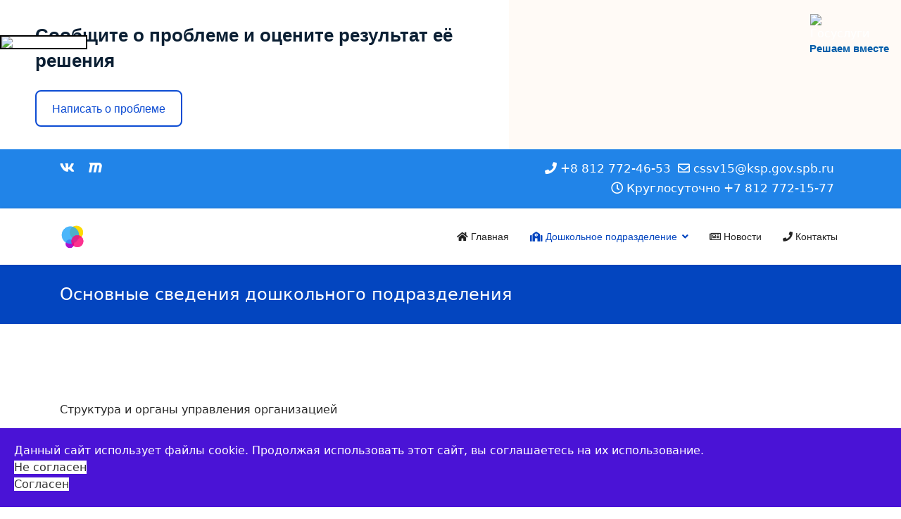

--- FILE ---
content_type: text/html; charset=utf-8
request_url: http://centr15.ru/doshkolnoe-podrazdelenie-p-vyritsa/osnovnye-svedeniya-doshkolnogo-podrazdeleniya?view=article&id=11:struktura-i-organy-upravleniya-organizatsiej&catid=11
body_size: 7900
content:

<!doctype html>
<html lang="ru-ru" dir="ltr">
	<head>
		
		<meta name="viewport" content="width=device-width, initial-scale=1, shrink-to-fit=no">
		<meta charset="utf-8">
	<meta name="author" content="Super User">
	<meta name="description" content="центр15">
	<meta name="generator" content="Helix Ultimate - The Most Popular Joomla! Template Framework.">
	<title>Структура и органы управления организацией</title>
	<link href="/images/home_dizain/logo.png" rel="shortcut icon" type="image/vnd.microsoft.icon">
<link href="/media/vendor/joomla-custom-elements/css/joomla-alert.min.css?0.2.0" rel="stylesheet" />
	<link href="/templates/shaper_helixultimate/css/bootstrap.min.css" rel="stylesheet" />
	<link href="/plugins/system/helixultimate/assets/css/system-j4.min.css" rel="stylesheet" />
	<link href="/media/system/css/joomla-fontawesome.min.css?fc916ae50e4f741183f0eac3a5dd61a6" rel="stylesheet" />
	<link href="/templates/shaper_helixultimate/css/template.css" rel="stylesheet" />
	<link href="/templates/shaper_helixultimate/css/presets/preset1.css" rel="stylesheet" />
	<link href="/templates/shaper_helixultimate/css/custom.css" rel="stylesheet" />
	<link href="/plugins/system/spcookieconsent/assets/css/style.css" rel="stylesheet" />
	<style>.sp-megamenu-parent > li > a, .sp-megamenu-parent > li > span, .sp-megamenu-parent .sp-dropdown li.sp-menu-item > a{font-family: 'Helvetica', sans-serif;font-weight: 300;text-decoration: none;}
</style>
	<style>.logo-image {height:36px;}.logo-image-phone {height:36px;}</style>
	<style>@media(max-width: 992px) {.logo-image {height: 36px;}.logo-image-phone {height: 36px;}}</style>
	<style>@media(max-width: 576px) {.logo-image {height: 36px;}.logo-image-phone {height: 36px;}}</style>
	<style>#sp-cookie-consent {background-color: #4a13d6; color: #ffffff; }#sp-cookie-consent a, #sp-cookie-consent a:hover, #sp-cookie-consent a:focus, #sp-cookie-consent a:active {color: #f5f5f5; }#sp-cookie-consent .sp-cookie-allow {background-color: #ffffff; color: #333333;}#sp-cookie-consent .sp-cookie-allow:hover, #sp-cookie-consent .sp-cookie-allow:active, #sp-cookie-consent .sp-cookie-allow:focus {color: #333333;}</style>
<script src="/media/vendor/jquery/js/jquery.min.js?3.6.0"></script>
	<script src="/media/legacy/js/jquery-noconflict.min.js?04499b98c0305b16b373dff09fe79d1290976288"></script>
	<script type="application/json" class="joomla-script-options new">{"data":{"breakpoints":{"tablet":991,"mobile":480},"header":{"stickyOffset":"100"}},"joomla.jtext":{"ERROR":"\u041e\u0448\u0438\u0431\u043a\u0430","MESSAGE":"\u0421\u043e\u043e\u0431\u0449\u0435\u043d\u0438\u0435","NOTICE":"\u0412\u043d\u0438\u043c\u0430\u043d\u0438\u0435","WARNING":"\u041f\u0440\u0435\u0434\u0443\u043f\u0440\u0435\u0436\u0434\u0435\u043d\u0438\u0435","JCLOSE":"\u0417\u0430\u043a\u0440\u044b\u0442\u044c","JOK":"\u041e\u043a","JOPEN":"\u041e\u0442\u043a\u0440\u044b\u0442\u044c"},"system.paths":{"root":"","rootFull":"http:\/\/centr15.ru\/","base":"","baseFull":"http:\/\/centr15.ru\/"},"csrf.token":"adf050323b7465c2bb0dd7758e64ec4f"}</script>
	<script src="/media/system/js/core.min.js?bea7b244e267b04087cedcf531f6fe827a8e101f"></script>
	<script src="/media/system/js/showon-es5.min.js?4773265a19291954f19755d6f2ade3ca7ed9022f" defer nomodule></script>
	<script src="/media/system/js/messages-es5.min.js?70b6651d6deab46dc8a25f03338f66f540cc62e2" nomodule defer></script>
	<script src="/media/system/js/showon.min.js?bfc733e48a923aaffb3d959cd04f176bad7d7d52" type="module"></script>
	<script src="/media/system/js/messages.min.js?7425e8d1cb9e4f061d5e30271d6d99b085344117" type="module"></script>
	<script src="/templates/shaper_helixultimate/js/bootstrap.bundle.min.js"></script>
	<script src="/templates/shaper_helixultimate/js/main.js"></script>
	<script src="/plugins/system/spcookieconsent/assets/js/script.js"></script>
	<script>template="shaper_helixultimate";</script>
	</head>
	<body class="site helix-ultimate hu com-content view-article layout-default task-none itemid-168 ru-ru ltr layout-fluid offcanvas-init offcanvs-position-right">

		
		
		<div class="body-wrapper">
			<div class="body-innerwrapper">
				
<div id="sp-top-bar">
	<div class="container">
		<div class="container-inner">
			<div class="row">
				<div id="sp-top1" class="col-lg-6">
					<div class="sp-column text-center text-lg-start">
													<ul class="social-icons"><li class="social-icon-vk"><a target="_blank" rel="noopener noreferrer" href="https://vk.com/public179583685" aria-label="Vk"><span class="fab fa-vk" aria-hidden="true"></span></a></li><li class="social-icon-custom"><a target="_blank" rel="noopener noreferrer" href="https://max.ru/id7816156573_gos" aria-label="Custom"><span class="fab fa-maxcdn" aria-hidden="true"></span></a></li></ul>						
												
					</div>
				</div>

				<div id="sp-top2" class="col-lg-6">
					<div class="sp-column text-center text-lg-end">
						
													<ul class="sp-contact-info"><li class="sp-contact-phone"><span class="fas fa-phone" aria-hidden="true"></span> <a href="tel:+88127724653">+8 812 772-46-53</a></li><li class="sp-contact-email"><span class="far fa-envelope" aria-hidden="true"></span> <a href="mailto:cssv15@ksp.gov.spb.ru">cssv15@ksp.gov.spb.ru</a></li><li class="sp-contact-time"><span class="far fa-clock" aria-hidden="true"></span> Круглосуточно +7 812 772-15-77</li></ul>												
					</div>
				</div>
			</div>
		</div>
	</div>
</div>

<header id="sp-header">
	<div class="container">
		<div class="container-inner">
			<div class="row">
				<!-- Logo -->
				<div id="sp-logo" class="col-auto">
					<div class="sp-column">
						<div class="logo"><a href="/">
				<img class='logo-image '
					srcset='http://centr15.ru/images/home_dizain/logo.png 1x'
					src='http://centr15.ru/images/home_dizain/logo.png'
					alt='Центр 15'
				/>
				</a></div>						
					</div>
				</div>

				<!-- Menu -->
				<div id="sp-menu" class="col-auto flex-auto">
					<div class="sp-column d-flex justify-content-end align-items-center">
						<nav class="sp-megamenu-wrapper d-flex" role="navigation"><a id="offcanvas-toggler" aria-label="Menu" class="offcanvas-toggler-right d-flex d-lg-none" href="#"><div class="burger-icon" aria-hidden="true"><span></span><span></span><span></span></div></a><ul class="sp-megamenu-parent menu-animation-fade-up d-none d-lg-block"><li class="sp-menu-item"><a   href="/glavnaya" ><span class="fas fa-home"></span> Главная</a></li><li class="sp-menu-item sp-has-child active"><a   href="/doshkolnoe-podrazdelenie-p-vyritsa" ><span class="fas fa-school"></span> Дошкольное подразделение</a><div class="sp-dropdown sp-dropdown-main sp-dropdown-mega sp-menu-full container" style=""><div class="sp-dropdown-inner"><div class="row"><div class="col-sm-4"><ul class="sp-mega-group"><li class="item-168 menu_item item-header"><a aria-current="page"  href="/doshkolnoe-podrazdelenie-p-vyritsa/osnovnye-svedeniya-doshkolnogo-podrazdeleniya" >Основные сведения дошкольного подразделения</a></li><li class="item-182 menu_item item-header"><a   href="/doshkolnoe-podrazdelenie-p-vyritsa/struktura-i-organy-upravleniya-organizatsiej" >Структура и органы управления организацией</a></li><li class="item-169 menu_item item-header"><a   href="/doshkolnoe-podrazdelenie-p-vyritsa/dokumenty-doshkolnogo-obrazovaniya" >Документы </a></li><li class="item-170 menu_item item-header"><a   href="/doshkolnoe-podrazdelenie-p-vyritsa/obrazovanie-doshkolnogo-obrazovaniya" >Образование </a></li><li class="item-171 menu_item item-header"><a   href="/doshkolnoe-podrazdelenie-p-vyritsa/rukovodstvo-pedagogicheskij-sostav" >Руководство. Педагогический состав</a></li></ul></div><div class="col-sm-4"><ul class="sp-mega-group"><li class="item-172 menu_item item-header"><a   href="/doshkolnoe-podrazdelenie-p-vyritsa/materialno-tekhnicheskoe-obespechenie-i-osnashchennost-obrazovatelnogo-protsessa" >Материально-техническое обеспечение и оснащенность образовательного процесса</a></li><li class="item-173 menu_item item-header"><a   href="/doshkolnoe-podrazdelenie-p-vyritsa/platnye-obrazovatelnye-uslugi" >Платные образовательные услуги</a></li><li class="item-174 menu_item item-header"><a   href="/doshkolnoe-podrazdelenie-p-vyritsa/finansovo-khozyajstvennaya-deyatelnost" >Финансово-хозяйственная деятельность</a></li><li class="item-175 menu_item item-header"><a   href="/doshkolnoe-podrazdelenie-p-vyritsa/vakantnye-mesta-dlya-priema-obuchayushchikhsya" >Вакантные места для приема обучающихся</a></li><li class="item-207 menu_item item-header"><a   href="/doshkolnoe-podrazdelenie-p-vyritsa/federalnaya-obrazovatelnaya-programma-do" >Федеральная образовательная программа ДО</a></li></ul></div><div class="col-sm-4"><ul class="sp-mega-group"><li class="item-176 menu_item item-header"><a   href="/doshkolnoe-podrazdelenie-p-vyritsa/dostupnaya-sreda-v-doshkolnom-podrazdelenii" >Доступная среда в дошкольном подразделении</a></li><li class="item-177 menu_item item-header"><a   href="/doshkolnoe-podrazdelenie-p-vyritsa/mezhdunarodnoe-sotrudnichestvo" >Международное сотрудничество</a></li><li class="item-178 menu_item item-header"><a   href="/doshkolnoe-podrazdelenie-p-vyritsa/obrazovatelnye-standarty" >Образовательные стандарты</a></li><li class="item-179 menu_item item-header"><a   href="/doshkolnoe-podrazdelenie-p-vyritsa/stipendii-i-mery-podderzhki-obuchayushchikhsya" >Стипендии и меры поддержки обучающихся</a></li><li class="item-180 menu_item item-header"><a   href="/doshkolnoe-podrazdelenie-p-vyritsa/kontakty-doshkolnogo-podrazdeleniya" >Контакты дошкольного подразделения</a></li></ul></div></div><div class="row"><div class="col-sm-12"><ul class="sp-mega-group"><li class="item-17 module "><div class="sp-module "><div class="sp-module-content">
<ol itemscope itemtype="https://schema.org/BreadcrumbList" class="breadcrumb">
			<li class="float-start">
			Вы здесь: &#160;
		</li>
	
				<li itemprop="itemListElement" itemscope itemtype="https://schema.org/ListItem" class="breadcrumb-item"><a itemprop="item" href="/" class="pathway"><span itemprop="name">Главная</span></a>				<meta itemprop="position" content="1">
			</li>
					<li itemprop="itemListElement" itemscope itemtype="https://schema.org/ListItem" class="breadcrumb-item"><a itemprop="item" href="/doshkolnoe-podrazdelenie-p-vyritsa" class="pathway"><span itemprop="name">Дошкольное подразделение</span></a>				<meta itemprop="position" content="2">
			</li>
					<li itemprop="itemListElement" itemscope itemtype="https://schema.org/ListItem" class="breadcrumb-item"><a itemprop="item" href="/doshkolnoe-podrazdelenie-p-vyritsa/osnovnye-svedeniya-doshkolnogo-podrazdeleniya" class="pathway"><span itemprop="name">Основные сведения дошкольного подразделения</span></a>				<meta itemprop="position" content="3">
			</li>
					<li itemprop="itemListElement" itemscope itemtype="https://schema.org/ListItem" class="breadcrumb-item"><a itemprop="item" href="/doshkolnoe-podrazdelenie-p-vyritsa/osnovnye-svedeniya-doshkolnogo-podrazdeleniya?view=category&amp;id=11" class="pathway"><span itemprop="name">Структурные подразделения</span></a>				<meta itemprop="position" content="4">
			</li>
					<li itemprop="itemListElement" itemscope itemtype="https://schema.org/ListItem" class="breadcrumb-item active"><span itemprop="name">Структура и органы управления организацией</span>				<meta itemprop="position" content="5">
			</li>
		</ol>
</div></div></li></ul></div></div></div></div></li><li class="sp-menu-item"><a   href="/news" ><span class="far fa-newspaper"></span> Новости</a></li><li class="sp-menu-item"><a   href="/contacts" ><span class="fas fa-phone"></span> Контакты</a></li></ul></nav>						

						<!-- Related Modules -->
						<div class="d-none d-lg-flex header-modules align-items-center">
							
													</div>

						<!-- if offcanvas position right -->
													<a id="offcanvas-toggler"  aria-label="Menu" title="Menu"  class="mega offcanvas-toggler-secondary offcanvas-toggler-right d-flex align-items-center" href="#">
							<div class="burger-icon" aria-hidden="true"><span></span><span></span><span></span></div>
							</a>
											</div>
				</div>
			</div>
		</div>
	</div>
</header>
				
<section id="sp-section-1" >

				
	
<div class="row">
	<div id="sp-title" class="col-lg-12 "><div class="sp-column "><div class="sp-page-title"><div class="container"><h2 class="sp-page-title-heading">Основные сведения дошкольного подразделения</h2></div></div></div></div></div>
				
</section>
<section id="sp-main-body" >

										<div class="container">
					<div class="container-inner">
						
	
<div class="row">
	
<main id="sp-component" class="col-lg-12 ">
	<div class="sp-column ">
		<div id="system-message-container" aria-live="polite">
	</div>


		
		<div class="article-details " itemscope itemtype="https://schema.org/Article">
	<meta itemprop="inLanguage" content="ru-RU">
	
	
					
	
		
		<div class="article-can-edit d-flex flex-wrap justify-content-between">
				</div>
			
		
			
		
		
	
	<div itemprop="articleBody">
		    <p>Структура и органы управления организацией</p>
<p><a href="/images/doschkolnoe/shemap.png" target="_blank" rel="noopener"><img src="/images/doschkolnoe/shemap.png" width="600" height="601" /></a></p> 	</div>

	
	
	
			
		
	

	
<nav class="pagenavigation">
    <span class="pagination ms-0">
                <a class="btn btn-sm btn-secondary previous" href="/doshkolnoe-podrazdelenie-p-vyritsa/kontakty-doshkolnogo-podrazdeleniya" rel="prev">
            <span class="visually-hidden">
                Предыдущий: Контакты дошкольного образования            </span>
            <span class="icon-chevron-left" aria-hidden="true"></span> <span aria-hidden="true">Назад</span>            </a>
                    <a class="btn btn-sm btn-secondary next" href="/doshkolnoe-podrazdelenie-p-vyritsa/osnovnye-svedeniya-doshkolnogo-podrazdeleniya" rel="next">
            <span class="visually-hidden">
                Следующий: Основные сведения дошкольного подразделения            </span>
            <span aria-hidden="true">Вперед</span> <span class="icon-chevron-right" aria-hidden="true"></span>            </a>
        </span>
</nav>
	
				</div>



			</div>
</main>
</div>
											</div>
				</div>
						
</section>
<footer id="sp-footer" >

						<div class="container">
				<div class="container-inner">
			
	
<div class="row">
	<div id="sp-footer1" class="col-lg-12 "><div class="sp-column "><span class="sp-copyright">СПБ Государственное бюджетное учреждение " Центр содействия семейному воспитанию № 15". Телефон доверия " Горячая линия"  8 (812) 747-13-40. © 2026 Все права защищены.</span></div></div></div>
							</div>
			</div>
			
</footer>			</div>
		</div>

		<!-- Off Canvas Menu -->
		<div class="offcanvas-overlay"></div>
		<!-- Rendering the offcanvas style -->
		<!-- If canvas style selected then render the style -->
		<!-- otherwise (for old templates) attach the offcanvas module position -->
					<div class="offcanvas-menu">
	<div class="d-flex align-items-center p-3 pt-4">
		<div class="logo"><a href="/">
				<img class='logo-image '
					srcset='http://centr15.ru/images/home_dizain/logo.png 1x'
					src='http://centr15.ru/images/home_dizain/logo.png'
					alt='Центр 15'
				/>
				</a></div>		<a href="#" class="close-offcanvas" aria-label="Close Off-canvas">
			<div class="burger-icon">
				<span></span>
				<span></span>
				<span></span>
			</div>
		</a>
	</div>
	<div class="offcanvas-inner">
		<div class="d-flex header-modules mb-3">
			
					</div>
		
					<div class="sp-module "><div class="sp-module-content"><ul class="menu nav-pills">
<li class="item-166"><a href="/glavnaya" >Главная</a></li><li class="item-167 active menu-deeper menu-parent"><a href="/doshkolnoe-podrazdelenie-p-vyritsa" >Дошкольное подразделение<span class="menu-toggler"></span></a><ul class="menu-child"><li class="item-168 current active"><a href="/doshkolnoe-podrazdelenie-p-vyritsa/osnovnye-svedeniya-doshkolnogo-podrazdeleniya" >Основные сведения дошкольного подразделения</a></li><li class="item-182"><a href="/doshkolnoe-podrazdelenie-p-vyritsa/struktura-i-organy-upravleniya-organizatsiej" >Структура и органы управления организацией</a></li><li class="item-169"><a href="/doshkolnoe-podrazdelenie-p-vyritsa/dokumenty-doshkolnogo-obrazovaniya" >Документы </a></li><li class="item-170"><a href="/doshkolnoe-podrazdelenie-p-vyritsa/obrazovanie-doshkolnogo-obrazovaniya" >Образование </a></li><li class="item-171"><a href="/doshkolnoe-podrazdelenie-p-vyritsa/rukovodstvo-pedagogicheskij-sostav" >Руководство. Педагогический состав</a></li><li class="item-172"><a href="/doshkolnoe-podrazdelenie-p-vyritsa/materialno-tekhnicheskoe-obespechenie-i-osnashchennost-obrazovatelnogo-protsessa" >Материально-техническое обеспечение и оснащенность образовательного процесса</a></li><li class="item-173"><a href="/doshkolnoe-podrazdelenie-p-vyritsa/platnye-obrazovatelnye-uslugi" >Платные образовательные услуги</a></li><li class="item-174"><a href="/doshkolnoe-podrazdelenie-p-vyritsa/finansovo-khozyajstvennaya-deyatelnost" >Финансово-хозяйственная деятельность</a></li><li class="item-175"><a href="/doshkolnoe-podrazdelenie-p-vyritsa/vakantnye-mesta-dlya-priema-obuchayushchikhsya" >Вакантные места для приема обучающихся</a></li><li class="item-176"><a href="/doshkolnoe-podrazdelenie-p-vyritsa/dostupnaya-sreda-v-doshkolnom-podrazdelenii" >Доступная среда в дошкольном подразделении</a></li><li class="item-177"><a href="/doshkolnoe-podrazdelenie-p-vyritsa/mezhdunarodnoe-sotrudnichestvo" >Международное сотрудничество</a></li><li class="item-178"><a href="/doshkolnoe-podrazdelenie-p-vyritsa/obrazovatelnye-standarty" >Образовательные стандарты</a></li><li class="item-179"><a href="/doshkolnoe-podrazdelenie-p-vyritsa/stipendii-i-mery-podderzhki-obuchayushchikhsya" >Стипендии и меры поддержки обучающихся</a></li><li class="item-180"><a href="/doshkolnoe-podrazdelenie-p-vyritsa/kontakty-doshkolnogo-podrazdeleniya" >Контакты дошкольного подразделения</a></li><li class="item-207"><a href="/doshkolnoe-podrazdelenie-p-vyritsa/federalnaya-obrazovatelnaya-programma-do" >Федеральная образовательная программа ДО</a></li></ul></li><li class="item-185"><a href="/news" >Новости</a></li><li class="item-186"><a href="/contacts" >Контакты</a></li></ul>
</div></div>		
		
					<div class="mb-4">
				<ul class="sp-contact-info"><li class="sp-contact-phone"><span class="fas fa-phone" aria-hidden="true"></span> <a href="tel:+88127724653">+8 812 772-46-53</a></li><li class="sp-contact-email"><span class="far fa-envelope" aria-hidden="true"></span> <a href="mailto:cssv15@ksp.gov.spb.ru">cssv15@ksp.gov.spb.ru</a></li><li class="sp-contact-time"><span class="far fa-clock" aria-hidden="true"></span> Круглосуточно +7 812 772-15-77</li></ul>			</div>
		
		
					
				
		<!-- custom module position -->
		
	</div>
</div>				

		
		

		<!-- Go to top -->
					<a href="#" class="sp-scroll-up" aria-label="Scroll Up"><span class="fas fa-angle-up" aria-hidden="true"></span></a>
				      
   <!--<script type="text/javascript" src="//esir.gov.spb.ru/static/widget/js/widget.js" charset="utf-8"></script>-->
       <script type="text/javascript" src="//esir.gov.spb.ru/static/widget/js/widget.js" charset="utf-8"></script>      
	<div id="sp-cookie-consent" class="position-bottom"><div><div class="sp-cookie-consent-content">Данный сайт использует файлы cookie. Продолжая использовать этот сайт, вы соглашаетесь на их использование. <br />
<a class="sp-cookie-close sp-cookie-allow" href="http://centr15.ru" target="blank">Не согласен</a></div><div class="sp-cookie-consent-action"><a class="sp-cookie-close sp-cookie-allow" href="#">Согласен</a></div></div></div></body>
<div id="fvb" itemprop="Copy" style="z-index:99;background:#fff;position:fixed;left:0;top:50px;
border:2px solid #000;"><a href="http://finevision.ru/?hostname=centr15.ru&amp;path=/">
<img src="http://finevision.ru/static/banner2.jpg" width="120" height="56"></a></div>       
  
  <script src='https://pos.gosuslugi.ru/bin/script.min.js'></script> 
<style>
#js-show-iframe-wrapper{position:absolute;display:flex;align-items:center;justify-content:center;width:100%;min-width:293px;max-width:100%;background:linear-gradient(138.4deg,#38bafe 26.49%,#2d73bc 79.45%);color:#fff;cursor:pointer;top:0}#js-show-iframe-wrapper .pos-banner-fluid *{box-sizing:border-box}#js-show-iframe-wrapper .pos-banner-fluid .pos-banner-btn_2{display:block;width:240px;min-height:56px;font-size:18px;line-height:24px;cursor:pointer;background:#0d4cd3;color:#fff;border:none;border-radius:8px;outline:0}#js-show-iframe-wrapper .pos-banner-fluid .pos-banner-btn_2:hover{background:#1d5deb}#js-show-iframe-wrapper .pos-banner-fluid .pos-banner-btn_2:focus{background:#2a63ad}#js-show-iframe-wrapper .pos-banner-fluid .pos-banner-btn_2:active{background:#2a63ad}@-webkit-keyframes fadeInFromNone{0%{display:none;opacity:0}1%{display:block;opacity:0}100%{display:block;opacity:1}}@keyframes fadeInFromNone{0%{display:none;opacity:0}1%{display:block;opacity:0}100%{display:block;opacity:1}}@font-face{font-family:LatoWebLight;src:url(https://pos.gosuslugi.ru/bin/fonts/Lato/fonts/Lato-Light.woff2) format("woff2"),url(https://pos.gosuslugi.ru/bin/fonts/Lato/fonts/Lato-Light.woff) format("woff"),url(https://pos.gosuslugi.ru/bin/fonts/Lato/fonts/Lato-Light.ttf) format("truetype");font-style:normal;font-weight:400}@font-face{font-family:LatoWeb;src:url(https://pos.gosuslugi.ru/bin/fonts/Lato/fonts/Lato-Regular.woff2) format("woff2"),url(https://pos.gosuslugi.ru/bin/fonts/Lato/fonts/Lato-Regular.woff) format("woff"),url(https://pos.gosuslugi.ru/bin/fonts/Lato/fonts/Lato-Regular.ttf) format("truetype");font-style:normal;font-weight:400}@font-face{font-family:LatoWebBold;src:url(https://pos.gosuslugi.ru/bin/fonts/Lato/fonts/Lato-Bold.woff2) format("woff2"),url(https://pos.gosuslugi.ru/bin/fonts/Lato/fonts/Lato-Bold.woff) format("woff"),url(https://pos.gosuslugi.ru/bin/fonts/Lato/fonts/Lato-Bold.ttf) format("truetype");font-style:normal;font-weight:400}@font-face{font-family:RobotoWebLight;src:url(https://pos.gosuslugi.ru/bin/fonts/Roboto/Roboto-Light.woff2) format("woff2"),url(https://pos.gosuslugi.ru/bin/fonts/Roboto/Roboto-Light.woff) format("woff"),url(https://pos.gosuslugi.ru/bin/fonts/Roboto/Roboto-Light.ttf) format("truetype");font-style:normal;font-weight:400}@font-face{font-family:RobotoWebRegular;src:url(https://pos.gosuslugi.ru/bin/fonts/Roboto/Roboto-Regular.woff2) format("woff2"),url(https://pos.gosuslugi.ru/bin/fonts/Roboto/Roboto-Regular.woff) format("woff"),url(https://pos.gosuslugi.ru/bin/fonts/Roboto/Roboto-Regular.ttf) format("truetype");font-style:normal;font-weight:400}@font-face{font-family:RobotoWebBold;src:url(https://pos.gosuslugi.ru/bin/fonts/Roboto/Roboto-Bold.woff2) format("woff2"),url(https://pos.gosuslugi.ru/bin/fonts/Roboto/Roboto-Bold.woff) format("woff"),url(https://pos.gosuslugi.ru/bin/fonts/Roboto/Roboto-Bold.ttf) format("truetype");font-style:normal;font-weight:400}@font-face{font-family:ScadaWebRegular;src:url(https://pos.gosuslugi.ru/bin/fonts/Scada/Scada-Regular.woff2) format("woff2"),url(https://pos.gosuslugi.ru/bin/fonts/Scada/Scada-Regular.woff) format("woff"),url(https://pos.gosuslugi.ru/bin/fonts/Scada/Scada-Regular.ttf) format("truetype");font-style:normal;font-weight:400}@font-face{font-family:ScadaWebBold;src:url(https://pos.gosuslugi.ru/bin/fonts/Scada/Scada-Bold.woff2) format("woff2"),url(https://pos.gosuslugi.ru/bin/fonts/Scada/Scada-Bold.woff) format("woff"),url(https://pos.gosuslugi.ru/bin/fonts/Scada/Scada-Bold.ttf) format("truetype");font-style:normal;font-weight:400}@font-face{font-family:Geometria;src:url(https://pos.gosuslugi.ru/bin/fonts/Geometria/Geometria.eot);src:url(https://pos.gosuslugi.ru/bin/fonts/Geometria/Geometria.eot?#iefix) format("embedded-opentype"),url(https://pos.gosuslugi.ru/bin/fonts/Geometria/Geometria.woff) format("woff"),url(https://pos.gosuslugi.ru/bin/fonts/Geometria/Geometria.ttf) format("truetype");font-weight:400;font-style:normal}@font-face{font-family:Geometria-ExtraBold;src:url(https://pos.gosuslugi.ru/bin/fonts/Geometria/Geometria-ExtraBold.eot);src:url(https://pos.gosuslugi.ru/bin/fonts/Geometria/Geometria-ExtraBold.eot?#iefix) format("embedded-opentype"),url(https://pos.gosuslugi.ru/bin/fonts/Geometria/Geometria-ExtraBold.woff) format("woff"),url(https://pos.gosuslugi.ru/bin/fonts/Geometria/Geometria-ExtraBold.ttf) format("truetype");font-weight:900;font-style:normal}
</style>

<style>
#js-show-iframe-wrapper{background:var(--pos-banner-fluid-8__background)}#js-show-iframe-wrapper .pos-banner-fluid .pos-banner-btn_2{width:100%;min-height:52px;background:#fff;color:#0d4cd3;font-size:16px;font-family:LatoWeb,sans-serif;font-weight:400;padding:0;line-height:1.2;border:2px solid #0d4cd3}#js-show-iframe-wrapper .pos-banner-fluid .pos-banner-btn_2:active,#js-show-iframe-wrapper .pos-banner-fluid .pos-banner-btn_2:focus,#js-show-iframe-wrapper .pos-banner-fluid .pos-banner-btn_2:hover{background:#e4ecfd}#js-show-iframe-wrapper .bf-8{position:relative;display:grid;grid-template-columns:var(--pos-banner-fluid-8__grid-template-columns);grid-template-rows:var(--pos-banner-fluid-8__grid-template-rows);width:100%;max-width:var(--pos-banner-fluid-8__max-width);box-sizing:border-box;grid-auto-flow:row dense}#js-show-iframe-wrapper .bf-8__decor{background:var(--pos-banner-fluid-8__bg-url) var(--pos-banner-fluid-8__bg-url-position) no-repeat;background-size:var(--pos-banner-fluid-8__bg-size);background-color:#fffaf6;position:relative}#js-show-iframe-wrapper .bf-8__content{display:flex;flex-direction:column;padding:var(--pos-banner-fluid-8__content-padding);grid-row:var(--pos-banner-fluid-8__content-grid-row);justify-content:center}#js-show-iframe-wrapper .bf-8__text{margin:var(--pos-banner-fluid-8__text-margin);font-size:var(--pos-banner-fluid-8__text-font-size);line-height:1.4;font-family:LatoWeb,sans-serif;font-weight:700;color:#0b1f33}#js-show-iframe-wrapper .bf-8__bottom-wrap{display:flex;flex-direction:row;align-items:center}#js-show-iframe-wrapper .bf-8__logo-wrap{position:absolute;top:var(--pos-banner-fluid-8__logo-wrap-top);right:var(--pos-banner-fluid-8__logo-wrap-right)}#js-show-iframe-wrapper .bf-8__logo{width:var(--pos-banner-fluid-8__logo-width);margin-left:1px}#js-show-iframe-wrapper .bf-8__slogan{font-family:LatoWeb,sans-serif;font-weight:700;font-size:var(--pos-banner-fluid-8__slogan-font-size);line-height:1.2;color:#005ca9}#js-show-iframe-wrapper .bf-8__btn-wrap{width:100%;max-width:var(--pos-banner-fluid-8__button-wrap-max-width)}
</style >
<div id='js-show-iframe-wrapper'>
  <div class='pos-banner-fluid bf-8'>

    <div class='bf-8__decor'>
      <div class='bf-8__logo-wrap'>
        <img
          class='bf-8__logo'
          src='https://pos.gosuslugi.ru/bin/banner-fluid/gosuslugi-logo-blue.svg'
          alt='Госуслуги'
        />
        <div class='bf-8__slogan'>Решаем вместе</div >
      </div >
    </div >
    <div class='bf-8__content'>
      <div class='bf-8__text'>
        Сообщите о проблеме и оцените результат её решения
      </div >

      <div class='bf-8__bottom-wrap'>
        <div class='bf-8__btn-wrap'>
          <!-- pos-banner-btn_2 не удалять; другие классы не добавлять -->
          <button
            class='pos-banner-btn_2'
            type='button'
          >Написать о проблеме
          </button >
        </div >
      </div>
    </div >

  </div >
</div >
<script>

(function(){
  "use strict";function ownKeys(e,t){var n=Object.keys(e);if(Object.getOwnPropertySymbols){var r=Object.getOwnPropertySymbols(e);if(t)r=r.filter(function(t){return Object.getOwnPropertyDescriptor(e,t).enumerable});n.push.apply(n,r)}return n}function _objectSpread(e){for(var t=1;t<arguments.length;t++){var n=null!=arguments[t]?arguments[t]:{};if(t%2)ownKeys(Object(n),true).forEach(function(t){_defineProperty(e,t,n[t])});else if(Object.getOwnPropertyDescriptors)Object.defineProperties(e,Object.getOwnPropertyDescriptors(n));else ownKeys(Object(n)).forEach(function(t){Object.defineProperty(e,t,Object.getOwnPropertyDescriptor(n,t))})}return e}function _defineProperty(e,t,n){if(t in e)Object.defineProperty(e,t,{value:n,enumerable:true,configurable:true,writable:true});else e[t]=n;return e}var POS_PREFIX_8="--pos-banner-fluid-8__",posOptionsInitialBanner8={background:"#ffffff","grid-template-columns":"100%","grid-template-rows":"292px auto","max-width":"100%","text-font-size":"20px","text-margin":"0 3px 24px 0","button-wrap-max-width":"100%","bg-url":"url('https://pos.gosuslugi.ru/bin/banner-fluid/5/banner-fluid-bg-5.svg')","bg-url-position":"center bottom","bg-size":"contain","content-padding":"24px","content-grid-row":"0","logo-width":"65px","logo-wrap-top":"16px","logo-wrap-right":"13px","slogan-font-size":"12px"},setStyles=function(e,t){var n=arguments.length>2&&void 0!==arguments[2]?arguments[2]:POS_PREFIX_8;Object.keys(e).forEach(function(r){t.style.setProperty(n+r,e[r])})},removeStyles=function(e,t){var n=arguments.length>2&&void 0!==arguments[2]?arguments[2]:POS_PREFIX_8;Object.keys(e).forEach(function(e){t.style.removeProperty(n+e)})};function changePosBannerOnResize(){var e=document.documentElement,t=_objectSpread({},posOptionsInitialBanner8),n=document.getElementById("js-show-iframe-wrapper"),r=n?n.offsetWidth:document.body.offsetWidth;if(r>340)t["grid-template-rows"]="236px auto",t["bg-url"]="url('https://pos.gosuslugi.ru/bin/banner-fluid/5/banner-fluid-bg-5-2.svg')",t["bg-url-position"]="center bottom calc(100% - 30px)",t["button-wrap-max-width"]="209px",t["content-padding"]="24px 32px",t["text-margin"]="0 0 24px 0";if(r>568)t["grid-template-columns"]="1fr 308px",t["grid-template-rows"]="100%",t["content-grid-row"]="1",t["content-padding"]="32px 24px",t["bg-url"]="url('https://pos.gosuslugi.ru/bin/banner-fluid/5/banner-fluid-bg-5.svg')",t["bg-url-position"]="6px bottom",t["logo-width"]="78px",t["logo-wrap-top"]="20px",t["logo-wrap-right"]="17px",t["slogan-font-size"]="15px";if(r>694)t["bg-url-position"]="12px 40px";if(r>783)t["grid-template-columns"]="1fr 400px",t["text-font-size"]="24px";if(r>855)t["bg-url-position"]="center bottom calc(100% - 30px)";if(r>1098)t["bg-url"]="url('https://pos.gosuslugi.ru/bin/banner-fluid/5/banner-fluid-bg-5-2.svg')",t["grid-template-columns"]="1fr 557px",t["text-font-size"]="26px",t["content-padding"]="32px 32px 32px 50px";if(r>1422)t["max-width"]="1422px",t["grid-template-columns"]="1fr 720px",t["content-padding"]="32px 40px 32px 160px",t.background="linear-gradient(90deg, #ffffff 50%, #fffaf6 50%)";setStyles(t,e)}changePosBannerOnResize(),window.addEventListener("resize",changePosBannerOnResize),window.onunload=function(){var e=document.documentElement,t=_objectSpread({},posOptionsInitialBanner8);window.removeEventListener("resize",changePosBannerOnResize),removeStyles(t,e)};
})()
</script>
 <script>Widget("https://pos.gosuslugi.ru/form", 401088)</script>
</html>

--- FILE ---
content_type: text/css
request_url: http://centr15.ru/templates/shaper_helixultimate/css/custom.css
body_size: 511
content:
.offcanvas-menu .offcanvas-inner {
    padding: 10px;
}

.offcanvas-menu .offcanvas-inner .sp-module:not(:last-child) {
    margin-right: 10px;
}

body.ltr.offcanvs-position-right.offcanvas-active .offcanvas-menu {
    right: 0;
    top: 35px;
}
#sp-top-bar {
    padding: 15px 0;
    font-size: 1.175rem;
    margin-top: 210px;
}
@media (max-width: 568px) {
  #sp-top-bar{
    padding:15px 0;
    font-size: 1.0rem;
    margin-top: 425px;
}
@media (max-width: 340px) {
  #sp-top-bar{
    padding:20px 0;
    font-size: 1.0rem;
    margin-top: 480px;
}  
  
.fa-vk:before {
   color: #fff;
   font-size: 1.4em;
   background-color: #2184e8;
}
.fa-telegram:before {
   background-color:#fff;
   color:#1212e1;
   border-radius:50%; 
   font-size:1.5em; 
}
/*
*, ::after, ::before {
    text-align: center;
}
*/
.sp-page-title .sp-page-title-heading {
    font-size: 24px;
    line-height: 0;
    text-align: center;
}
#sp-main-body {
    padding: 30px 0;
}

#vk_groups {
    width: 100% !important;
    display: flex; 
    justify-content: center;
}

@media only screen and (min-width: 768px) and (max-width: 959px) {
  #vk_groups{
width: 254px !important;
}
*/